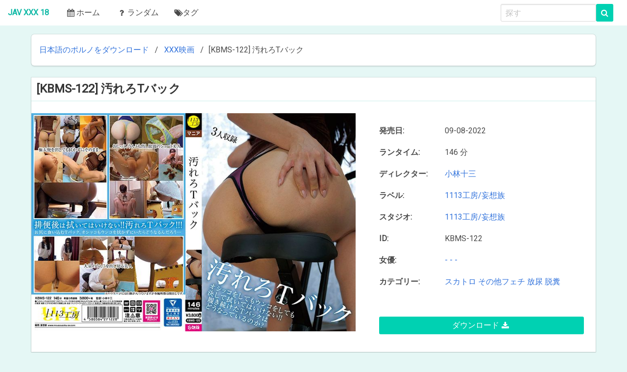

--- FILE ---
content_type: text/html; charset=utf-8
request_url: https://javxxx18.com/25417-kbms-122-t.html
body_size: 4993
content:
<!DOCTYPE html>
<html lang="ja">
  <head>
  <meta name="viewport" content="initial-scale=1.0, maximum-scale=5.0, width=device-width">
    <meta http-equiv="content-type" content="text/html; charset=UTF-8">
    <link rel="stylesheet" href="/templates/jav-ja2/css/styles.css?v=1"></noscript>
    <script src="/templates/jav-ja2/js/sfp.js" async="" type="02234a5036d83e4a8dde2cf1-text/javascript"></script>
<link rel="apple-touch-icon" sizes="180x180" href="/templates/jav-ja2/images/apple-touch-icon.png">
<link rel="icon" type="image/png" sizes="32x32" href="/templates/jav-ja2/images/favicon-32x32.png">
<link rel="icon" type="image/png" sizes="16x16" href="/templates/jav-ja2/images/favicon-16x16.png">
<link rel="manifest" href="/templates/jav-ja2/images/site.webmanifest">
<meta name="msapplication-TileColor" content="#da532c">
<meta name="theme-color" content="#ffffff">
	<meta charset="utf-8">
<title>KBMS-122 汚れろTバック &raquo; JAV Movieを無料でダウンロード</title>
<meta name="description" content="DOWNLOAD">
<meta name="keywords" content="DOWNLOAD">
<meta name="generator" content="DataLife Engine (http://dle-news.ru)">
<meta property="og:site_name" content="JAV Movieを無料でダウンロード">
<meta property="og:type" content="article">
<meta property="og:title" content="KBMS-122 汚れろTバック">
<meta property="og:url" content="https://javxxx18.com/25417-kbms-122-t.html">
<meta name="news_keywords" content="スカトロ,その他フェチ,放尿,脱糞">
<meta property="og:image" content="https://javxxx18.com/uploads/posts/2022-09/kbms-122-t-1.jpg">
<meta property="og:description" content="https://javxxx18.com/uploads/posts/2022-09/poster_kbms-122-t-1.jpg 146 分 小林十三 1113工房/妄想族 1113工房/妄想族 KBMS-122 - - - https://fastfile.cc/kzf0pd8cocpw/KBMS-122.mp4.html">
<link rel="search" type="application/opensearchdescription+xml" href="https://javxxx18.com/index.php?do=opensearch" title="JAV Movieを無料でダウンロード">
<link rel="canonical" href="https://javxxx18.com/25417-kbms-122-t.html">
<link rel="alternate" type="application/rss+xml" title="JAV Movieを無料でダウンロード" href="https://javxxx18.com/rss.xml">
<link href="/engine/classes/min/index.php?charset=utf-8&amp;f=engine/editor/css/default.css&amp;v=26" rel="stylesheet" type="text/css">
<script src="/engine/classes/min/index.php?charset=utf-8&amp;g=general&amp;v=26" type="02234a5036d83e4a8dde2cf1-text/javascript"></script>
<script src="/engine/classes/min/index.php?charset=utf-8&amp;f=engine/classes/js/jqueryui.js,engine/classes/js/dle_js.js,engine/classes/highslide/highslide.js,engine/classes/js/lazyload.js,engine/classes/masha/masha.js&amp;v=26" defer type="02234a5036d83e4a8dde2cf1-text/javascript"></script>
  </head>
  
  <body>
    <nav class="navbar is-fixed">
      <div class="navbar-brand"><a class="navbar-item" href="/"><span class="lo">JAV XXX 18</span></a>
        <div class="navbar-burger burger" data-target="navMenu"><span></span><span></span><span></span></div>
      </div>
      <div id="navMenu" class="navbar-menu">
        <div class="navbar-start"><a class="navbar-item" href="/"><span class="icon"><i class="fa fa-calendar" aria-hidden="true"></i></span>ホーム</a><a class="navbar-item" href="/rand.html"><span class="icon"><i class="fa fa-question" aria-hidden="true"></i></span><span>ランダム</span></a><a class="navbar-item" href="/tags/"><i class="fa fa-tags" aria-hidden="true"></i>タグ</a></div>
        <div class="navbar-end">
          <div class="navbar-item">
            <form class="field is-grouped" method="post">
			
			<input class="input is-expanded" name="story" type="search" placeholder="探す">
			<button class="control button is-primary" type="submit">
			<i class="fa fa-search"></i>
			</button>
				<input type="hidden" name="do" value="search">
				<input type="hidden" name="subaction" value="search">
			</form>

          </div>
        </div>
      </div>
    </nav>
    <div class="container">
	 <nav class="breadcrumb box">
        <ul>
		   <li itemscope itemtype="http://data-vocabulary.org/Breadcrumb"><a href="https://javxxx18.com/" itemprop="url"><span itemprop="title">日本語のポルノをダウンロード</span></a></li>  <li itemscope itemtype="http://data-vocabulary.org/Breadcrumb"><a href="https://javxxx18.com/xxx-movies/" itemprop="url"><span itemprop="title">XXX映画</span></a></li>  <li class='spee-old'>[KBMS-122] 汚れろTバック</li>
        </ul>
      </nav>
	  <div id='dle-content'><div class="card mb-3">
    <div class="container">
	    <h5 class="title is-4 is-spaced">[KBMS-122] 汚れろTバック</h5>
        <div class="columns">
            <div class="column">                
                <img class="image" src="/uploads/posts/2022-09/poster_kbms-122-t-1.jpg">
            </div>
            <div class="column is-5">
                <div class="card-content is-flex" style="flex-direction: column; height: 100%">                  
				<div class="inf">
				    <div class="l-inf">発売日:</div>
					<div class="r-inf">09-08-2022</div>
				</div>
				
				<div class="inf">
				    <div class="l-inf">ランタイム:</div>
					<div class="r-inf">146 分</div>
				</div>
				
				
				<div class="inf">
				    <div class="l-inf">ディレクター:</div>
					<div class="r-inf"><a href="https://javxxx18.com/xfsearch/director/%E5%B0%8F%E6%9E%97%E5%8D%81%E4%B8%89/">小林十三</a></div>
				</div>
				
				
				<div class="inf">
				    <div class="l-inf">ラベル:</div>
					<div class="r-inf"><a href="https://javxxx18.com/xfsearch/label/1113%E5%B7%A5%E6%88%BF%2F%E5%A6%84%E6%83%B3%E6%97%8F/">1113工房/妄想族</a></div>
				</div>
				
				
				<div class="inf">
				    <div class="l-inf">スタジオ:</div>
					<div class="r-inf"><a href="https://javxxx18.com/xfsearch/studio/1113%E5%B7%A5%E6%88%BF%2F%E5%A6%84%E6%83%B3%E6%97%8F/">1113工房/妄想族</a></div>
				</div>
				
				
				<div class="inf">
				    <div class="l-inf">ID:</div>
					<div class="r-inf">KBMS-122</div>
				</div>
				
				
				<div class="inf">
				    <div class="l-inf">女優:</div>
					<div class="r-inf"><a href="https://javxxx18.com/xfsearch/actress/-%20-%20-/">- - -</a></div>
				</div>
				
				<div class="inf">
				    <div class="l-inf">カテゴリー:</div>
					<div class="r-inf"><span><a href="https://javxxx18.com/tags/%E3%82%B9%E3%82%AB%E3%83%88%E3%83%AD/">スカトロ</a></span> <span><a href="https://javxxx18.com/tags/%E3%81%9D%E3%81%AE%E4%BB%96%E3%83%95%E3%82%A7%E3%83%81/">その他フェチ</a></span> <span><a href="https://javxxx18.com/tags/%E6%94%BE%E5%B0%BF/">放尿</a></span> <span><a href="https://javxxx18.com/tags/%E8%84%B1%E7%B3%9E/">脱糞</a></span></div>
				</div>	
                    <br>
                    <a style="margin-top: auto;" class="button is-primary is-fullwidth" data-toggle="tooltip" title="ダウンロード [KBMS-122] 汚れろTバック" href="https://fastfile.cc/kzf0pd8cocpw/KBMS-122.mp4.html" rel="nofollow" target="_blank">
                        ダウンロード <i class="fa fa-download"></i>
                    </a>
                    
                    
                    
                    
                    	
                    						
                </div>
            </div>
        </div>
    </div>
</div>

<div class="screenshots"><!--MBegin:https://javxxx18.com/uploads/posts/2022-09/kbms-122-t-1.jpg|--><a href="https://javxxx18.com/uploads/posts/2022-09/kbms-122-t-1.jpg" class="highslide"><img data-src="/uploads/posts/2022-09/medium/kbms-122-t-1.jpg" style="max-width:100%;" alt=""></a><!--MEnd--><!--MBegin:https://javxxx18.com/uploads/posts/2022-09/kbms-122-t-2.jpg|--><a href="https://javxxx18.com/uploads/posts/2022-09/kbms-122-t-2.jpg" class="highslide"><img data-src="/uploads/posts/2022-09/medium/kbms-122-t-2.jpg" style="max-width:100%;" alt=""></a><!--MEnd--><!--MBegin:https://javxxx18.com/uploads/posts/2022-09/kbms-122-t-3.jpg|--><a href="https://javxxx18.com/uploads/posts/2022-09/kbms-122-t-3.jpg" class="highslide"><img data-src="/uploads/posts/2022-09/medium/kbms-122-t-3.jpg" style="max-width:100%;" alt=""></a><!--MEnd--><!--MBegin:https://javxxx18.com/uploads/posts/2022-09/kbms-122-t-4.jpg|--><a href="https://javxxx18.com/uploads/posts/2022-09/kbms-122-t-4.jpg" class="highslide"><img data-src="/uploads/posts/2022-09/medium/kbms-122-t-4.jpg" style="max-width:100%;" alt=""></a><!--MEnd--><!--MBegin:https://javxxx18.com/uploads/posts/2022-09/kbms-122-t-5.jpg|--><a href="https://javxxx18.com/uploads/posts/2022-09/kbms-122-t-5.jpg" class="highslide"><img data-src="/uploads/posts/2022-09/medium/kbms-122-t-5.jpg" style="max-width:100%;" alt=""></a><!--MEnd--><!--MBegin:https://javxxx18.com/uploads/posts/2022-09/kbms-122-t-6.jpg|--><a href="https://javxxx18.com/uploads/posts/2022-09/kbms-122-t-6.jpg" class="highslide"><img data-src="/uploads/posts/2022-09/medium/kbms-122-t-6.jpg" style="max-width:100%;" alt=""></a><!--MEnd--><!--MBegin:https://javxxx18.com/uploads/posts/2022-09/kbms-122-t-7.jpg|--><a href="https://javxxx18.com/uploads/posts/2022-09/kbms-122-t-7.jpg" class="highslide"><img data-src="/uploads/posts/2022-09/medium/kbms-122-t-7.jpg" style="max-width:100%;" alt=""></a><!--MEnd--><!--MBegin:https://javxxx18.com/uploads/posts/2022-09/kbms-122-t-8.jpg|--><a href="https://javxxx18.com/uploads/posts/2022-09/kbms-122-t-8.jpg" class="highslide"><img data-src="/uploads/posts/2022-09/medium/kbms-122-t-8.jpg" style="max-width:100%;" alt=""></a><!--MEnd--><!--MBegin:https://javxxx18.com/uploads/posts/2022-09/kbms-122-t-9.jpg|--><a href="https://javxxx18.com/uploads/posts/2022-09/kbms-122-t-9.jpg" class="highslide"><img data-src="/uploads/posts/2022-09/medium/kbms-122-t-9.jpg" style="max-width:100%;" alt=""></a><!--MEnd--><!--MBegin:https://javxxx18.com/uploads/posts/2022-09/kbms-122-t-10.jpg|--><a href="https://javxxx18.com/uploads/posts/2022-09/kbms-122-t-10.jpg" class="highslide"><img data-src="/uploads/posts/2022-09/medium/kbms-122-t-10.jpg" style="max-width:100%;" alt=""></a><!--MEnd--></div>

<div class="card">
    <header class="card-header">
        <p class="card-header-title">
            似ている
        </p>
    </header>
    <div class="card-content">
        

<div class="dragscroll">
    
<div class="thumbnail is-inline">
    <a class="thumbnail-link" href="https://javxxx18.com/23311-kbms-092-.html">
        <img style="max-width: 400px; max-height: 268px;" src="/uploads/posts/2021-06/poster_kbms-092--1.jpg">
        <div class="thumbnail-text">
            KBMS-092 - その他フェチ 放尿. 吐き出す ハイデフ
        </div>
    </a>
</div><div class="thumbnail is-inline">
    <a class="thumbnail-link" href="https://javxxx18.com/19976-kbms-101-.html">
        <img style="max-width: 400px; max-height: 268px;" src="/uploads/posts/2021-02/poster_kbms-101--1.jpg">
        <div class="thumbnail-text">
            KBMS-101 - 椿りか 巨乳. その他フェチ 注目の女優 ダンス
        </div>
    </a>
</div><div class="thumbnail is-inline">
    <a class="thumbnail-link" href="https://javxxx18.com/15648-kbms-056-.html">
        <img style="max-width: 400px; max-height: 268px;" src="/uploads/posts/2020-09/poster_kbms-056--1.jpg">
        <div class="thumbnail-text">
            KBMS-056 - その他フェチ 放尿. 吐き出す ハイデフ
        </div>
    </a>
</div><div class="thumbnail is-inline">
    <a class="thumbnail-link" href="https://javxxx18.com/15466-kbms-088-.html">
        <img style="max-width: 400px; max-height: 268px;" src="/uploads/posts/2020-08/poster_kbms-088--1.jpg">
        <div class="thumbnail-text">
            KBMS-088 - 夏原唯 桜梨乃 相澤ゆりな 優梨まいな 尻の恋人 生殖器のクローズアップ アナル ハイデフ
        </div>
    </a>
</div><div class="thumbnail is-inline">
    <a class="thumbnail-link" href="https://javxxx18.com/13556-kbms-087-.html">
        <img style="max-width: 400px; max-height: 268px;" src="/uploads/posts/2020-06/poster_kbms-087-_1.jpg">
        <div class="thumbnail-text">
            KBMS-087 - 西倉まより その他フェチ 注目の女優 放尿. ハイデフ
        </div>
    </a>
</div>
     
</div>

    </div>
</div>
</div>        
    </div>
    <footer class="footer">
      <div class="container">
        <p class="has-text-centered has-text-grey is-size-6"><i class="fa fa-quote-left" aria-hidden="true"></i><em>JAV XXX 18 はすべてを支配し、JAV XXX 18はそれらを見つけます,<br>JAV XXX 18 はそれらすべてをもたらし、暗闇の中でそれらを縛ります。</em><i class="fa fa-quote-right" aria-hidden="true"></i></p>
        <p class="has-text-centered has-text-grey is-size-6"><a href="https://sexuria.net">Download Porn DVD and Porn SiteRips</a> <a href="https://s-forum.biz">Free Porn Videos Forum</a></p>
        <div class="level">
          <div class="level-left">
            <div class="content">
              <div>このサイトの出演者はすべて18歳以上です。</div>
              <div>©2019 JAV XXX 18.com、すべての権利予約。</div>
            </div>
          </div>
          <div class="level-right">
            <div class="content">
              <nav class="nav nav-inline"><a class="nav-link" href="/index.php?do=feedback">DMCA</a><a class="nav-link" href="/index.php?do=feedback">連絡先</a></nav>
			  <!--LiveInternet counter--><script type="02234a5036d83e4a8dde2cf1-text/javascript">
document.write("<a href='//www.liveinternet.ru/click' "+
"target=_blank><img src='//counter.yadro.ru/hit?t13.13;r"+
escape(document.referrer)+((typeof(screen)=="undefined")?"":
";s"+screen.width+"*"+screen.height+"*"+(screen.colorDepth?
screen.colorDepth:screen.pixelDepth))+";u"+escape(document.URL)+
";h"+escape(document.title.substring(0,150))+";"+Math.random()+
"' alt='' title='LiveInternet: shows the number of views for 24"+
" hours, visitors for 24 hours and for today' "+
"border='0' width='88' height='31' style='height: 31px;'><\/a>")
</script><!--/LiveInternet-->	
            </div>
          </div>
        </div>
      </div>  
    </footer>
	
<script type="02234a5036d83e4a8dde2cf1-text/javascript">
<!--
var dle_root       = '/';
var dle_admin      = '';
var dle_login_hash = '83b3dce01e947cbff151fc61167fd7e214f1968a';
var dle_group      = 5;
var dle_skin       = 'jav-ja2';
var dle_wysiwyg    = '1';
var quick_wysiwyg  = '1';
var dle_act_lang   = ["Yes", "No", "Enter", "Cancel", "Save", "Delete", "Loading. Please, wait..."];
var menu_short     = 'Quick edit';
var menu_full      = 'Full edit';
var menu_profile   = 'View profile';
var menu_send      = 'Send message';
var menu_uedit     = 'Admin Center';
var dle_info       = 'Information';
var dle_confirm    = 'Confirm';
var dle_prompt     = 'Enter the information';
var dle_req_field  = 'Please fill in all the required fields';
var dle_del_agree  = 'Are you sure you want to delete it? This action cannot be undone';
var dle_spam_agree = 'Are you sure you want to mark the user as a spammer? This will remove all his comments';
var dle_complaint  = 'Enter the text of your complaint to the Administration:';
var dle_big_text   = 'Highlighted section of text is too large.';
var dle_orfo_title = 'Enter a comment to the detected error on the page for Administration ';
var dle_p_send     = 'Send';
var dle_p_send_ok  = 'Notification has been sent successfully ';
var dle_save_ok    = 'Changes are saved successfully. Refresh the page?';
var dle_reply_title= 'Reply to the comment';
var dle_tree_comm  = '0';
var dle_del_news   = 'Delete article';
var dle_sub_agree  = 'Do you really want to subscribe to this article’s comments?';
var dle_captcha_type  = '2';
var allow_dle_delete_news   = false;

jQuery(function($){

hs.graphicsDir = '/engine/classes/highslide/graphics/';
hs.wrapperClassName = 'rounded-white';
hs.outlineType = 'rounded-white';
hs.numberOfImagesToPreload = 0;
hs.captionEval = 'this.thumb.alt';
hs.showCredits = false;
hs.align = 'center';
hs.transitions = ['expand', 'crossfade'];
hs.dimmingOpacity = 0.60;
hs.lang = { loadingText : 'Loading...', playTitle : 'Watch slideshow (space) ', pauseTitle:'Pause', previousTitle : 'Previous image', nextTitle :'Next Image',moveTitle :'Move', closeTitle :'Close (Esc)',fullExpandTitle:'Enlarge to full size',restoreTitle:'Click to close image. Click and hold to move.',focusTitle:'Focus',loadingTitle:'Click to cancel'
};
hs.slideshowGroup='fullnews'; hs.addSlideshow({slideshowGroup: 'fullnews', interval: 4000, repeat: false, useControls: true, fixedControls: 'fit', overlayOptions: { opacity: .75, position: 'bottom center', hideOnMouseOut: true } });

});
//-->
</script>
    <script src="/templates/jav-ja2/js/dragscroll.js" type="02234a5036d83e4a8dde2cf1-text/javascript"></script>
    <script src="/templates/jav-ja2/js/onejav.js" type="02234a5036d83e4a8dde2cf1-text/javascript"></script>	
  <script src="/cdn-cgi/scripts/7d0fa10a/cloudflare-static/rocket-loader.min.js" data-cf-settings="02234a5036d83e4a8dde2cf1-|49" defer></script><script defer src="https://static.cloudflareinsights.com/beacon.min.js/vcd15cbe7772f49c399c6a5babf22c1241717689176015" integrity="sha512-ZpsOmlRQV6y907TI0dKBHq9Md29nnaEIPlkf84rnaERnq6zvWvPUqr2ft8M1aS28oN72PdrCzSjY4U6VaAw1EQ==" data-cf-beacon='{"version":"2024.11.0","token":"16e37d29b51f49fa9f89ee28699cc6ad","r":1,"server_timing":{"name":{"cfCacheStatus":true,"cfEdge":true,"cfExtPri":true,"cfL4":true,"cfOrigin":true,"cfSpeedBrain":true},"location_startswith":null}}' crossorigin="anonymous"></script>
</body>

</html>			
<!-- DataLife Engine Copyright SoftNews Media Group (http://dle-news.ru) -->
